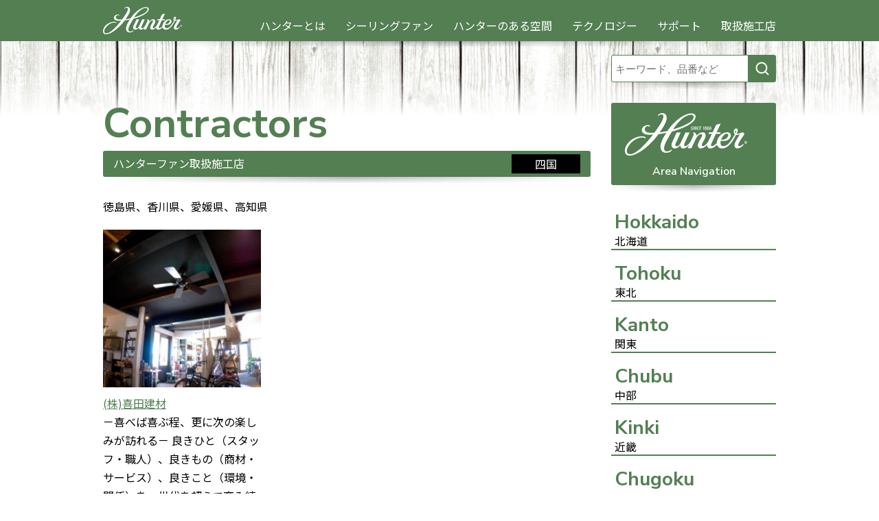

--- FILE ---
content_type: text/html; charset=UTF-8
request_url: https://www.hunter-fan.jp/area/con_shikoku/
body_size: 9361
content:
<!DOCTYPE html>
<html lang="ja">
<head>
<meta charset="UTF-8" />
<meta http-equiv="X-UA-Compatible" content="IE=edge">


<link rel="shortcut icon" href="https://www.hunter-fan.jp/wp/wp-content/themes/emaid003-pc/icon/favicon.ico" />
<link rel="apple-touch-icon-precomposed" href="https://www.hunter-fan.jp/wp/wp-content/themes/emaid003-pc/icon/webicon.png" />

<!-- WP SiteManager OGP Tags -->
<meta property="og:title" content="四国" />
<meta property="og:type" content="article" />
<meta property="og:url" content="https://www.hunter-fan.jp/area/con_shikoku/" />
<meta property="og:description" content=" " />
<meta property="og:site_name" content="Hunter Fans" />

<!-- WP SiteManager Twitter Cards Tags -->
<meta name="twitter:title" content="四国" />
<meta name="twitter:url" content="https://www.hunter-fan.jp/area/con_shikoku/" />
<meta name="twitter:description" content=" " />
<meta name="twitter:card" content="summary" />

		<!-- All in One SEO 4.5.0 - aioseo.com -->
		<title>四国 - Hunter Fans</title>
		<meta name="description" content="徳島県、香川県、愛媛県、高知県" />
		<meta name="robots" content="max-image-preview:large" />
		<link rel="canonical" href="https://www.hunter-fan.jp/area/con_shikoku/" />
		<meta name="generator" content="All in One SEO (AIOSEO) 4.5.0" />
		<script type="application/ld+json" class="aioseo-schema">
			{"@context":"https:\/\/schema.org","@graph":[{"@type":"BreadcrumbList","@id":"https:\/\/www.hunter-fan.jp\/area\/con_shikoku\/#breadcrumblist","itemListElement":[{"@type":"ListItem","@id":"https:\/\/www.hunter-fan.jp\/#listItem","position":1,"name":"\u5bb6","item":"https:\/\/www.hunter-fan.jp\/","nextItem":"https:\/\/www.hunter-fan.jp\/area\/contractor\/#listItem"},{"@type":"ListItem","@id":"https:\/\/www.hunter-fan.jp\/area\/contractor\/#listItem","position":2,"name":"\u30cf\u30f3\u30bf\u30fc\u30d5\u30a1\u30f3\u53d6\u6271\u65bd\u5de5\u5e97","item":"https:\/\/www.hunter-fan.jp\/area\/contractor\/","nextItem":"https:\/\/www.hunter-fan.jp\/area\/con_shikoku\/#listItem","previousItem":"https:\/\/www.hunter-fan.jp\/#listItem"},{"@type":"ListItem","@id":"https:\/\/www.hunter-fan.jp\/area\/con_shikoku\/#listItem","position":3,"name":"\u56db\u56fd","previousItem":"https:\/\/www.hunter-fan.jp\/area\/contractor\/#listItem"}]},{"@type":"CollectionPage","@id":"https:\/\/www.hunter-fan.jp\/area\/con_shikoku\/#collectionpage","url":"https:\/\/www.hunter-fan.jp\/area\/con_shikoku\/","name":"\u56db\u56fd - Hunter Fans","description":"\u5fb3\u5cf6\u770c\u3001\u9999\u5ddd\u770c\u3001\u611b\u5a9b\u770c\u3001\u9ad8\u77e5\u770c","inLanguage":"ja","isPartOf":{"@id":"https:\/\/www.hunter-fan.jp\/#website"},"breadcrumb":{"@id":"https:\/\/www.hunter-fan.jp\/area\/con_shikoku\/#breadcrumblist"}},{"@type":"Organization","@id":"https:\/\/www.hunter-fan.jp\/#organization","name":"Hunter Fan","url":"https:\/\/www.hunter-fan.jp\/"},{"@type":"WebSite","@id":"https:\/\/www.hunter-fan.jp\/#website","url":"https:\/\/www.hunter-fan.jp\/","name":"Hunter Fans","description":"\u30cf\u30f3\u30bf\u30fc\u30b7\u30fc\u30ea\u30f3\u30b0\u30d5\u30a1\u30f3 \u516c\u5f0f\u30db\u30fc\u30e0\u30da\u30fc\u30b8\uff08\u65e5\u672c\u56fd\u5185\uff09","inLanguage":"ja","publisher":{"@id":"https:\/\/www.hunter-fan.jp\/#organization"}}]}
		</script>
		<!-- All in One SEO -->

<link rel="alternate" type="application/rss+xml" title="Hunter Fans &raquo; 四国 空間・施工店　エリア のフィード" href="https://www.hunter-fan.jp/area/con_shikoku/feed/" />
<script type="text/javascript">
window._wpemojiSettings = {"baseUrl":"https:\/\/s.w.org\/images\/core\/emoji\/14.0.0\/72x72\/","ext":".png","svgUrl":"https:\/\/s.w.org\/images\/core\/emoji\/14.0.0\/svg\/","svgExt":".svg","source":{"concatemoji":"https:\/\/www.hunter-fan.jp\/wp\/wp-includes\/js\/wp-emoji-release.min.js?ver=6.3.2"}};
/*! This file is auto-generated */
!function(i,n){var o,s,e;function c(e){try{var t={supportTests:e,timestamp:(new Date).valueOf()};sessionStorage.setItem(o,JSON.stringify(t))}catch(e){}}function p(e,t,n){e.clearRect(0,0,e.canvas.width,e.canvas.height),e.fillText(t,0,0);var t=new Uint32Array(e.getImageData(0,0,e.canvas.width,e.canvas.height).data),r=(e.clearRect(0,0,e.canvas.width,e.canvas.height),e.fillText(n,0,0),new Uint32Array(e.getImageData(0,0,e.canvas.width,e.canvas.height).data));return t.every(function(e,t){return e===r[t]})}function u(e,t,n){switch(t){case"flag":return n(e,"\ud83c\udff3\ufe0f\u200d\u26a7\ufe0f","\ud83c\udff3\ufe0f\u200b\u26a7\ufe0f")?!1:!n(e,"\ud83c\uddfa\ud83c\uddf3","\ud83c\uddfa\u200b\ud83c\uddf3")&&!n(e,"\ud83c\udff4\udb40\udc67\udb40\udc62\udb40\udc65\udb40\udc6e\udb40\udc67\udb40\udc7f","\ud83c\udff4\u200b\udb40\udc67\u200b\udb40\udc62\u200b\udb40\udc65\u200b\udb40\udc6e\u200b\udb40\udc67\u200b\udb40\udc7f");case"emoji":return!n(e,"\ud83e\udef1\ud83c\udffb\u200d\ud83e\udef2\ud83c\udfff","\ud83e\udef1\ud83c\udffb\u200b\ud83e\udef2\ud83c\udfff")}return!1}function f(e,t,n){var r="undefined"!=typeof WorkerGlobalScope&&self instanceof WorkerGlobalScope?new OffscreenCanvas(300,150):i.createElement("canvas"),a=r.getContext("2d",{willReadFrequently:!0}),o=(a.textBaseline="top",a.font="600 32px Arial",{});return e.forEach(function(e){o[e]=t(a,e,n)}),o}function t(e){var t=i.createElement("script");t.src=e,t.defer=!0,i.head.appendChild(t)}"undefined"!=typeof Promise&&(o="wpEmojiSettingsSupports",s=["flag","emoji"],n.supports={everything:!0,everythingExceptFlag:!0},e=new Promise(function(e){i.addEventListener("DOMContentLoaded",e,{once:!0})}),new Promise(function(t){var n=function(){try{var e=JSON.parse(sessionStorage.getItem(o));if("object"==typeof e&&"number"==typeof e.timestamp&&(new Date).valueOf()<e.timestamp+604800&&"object"==typeof e.supportTests)return e.supportTests}catch(e){}return null}();if(!n){if("undefined"!=typeof Worker&&"undefined"!=typeof OffscreenCanvas&&"undefined"!=typeof URL&&URL.createObjectURL&&"undefined"!=typeof Blob)try{var e="postMessage("+f.toString()+"("+[JSON.stringify(s),u.toString(),p.toString()].join(",")+"));",r=new Blob([e],{type:"text/javascript"}),a=new Worker(URL.createObjectURL(r),{name:"wpTestEmojiSupports"});return void(a.onmessage=function(e){c(n=e.data),a.terminate(),t(n)})}catch(e){}c(n=f(s,u,p))}t(n)}).then(function(e){for(var t in e)n.supports[t]=e[t],n.supports.everything=n.supports.everything&&n.supports[t],"flag"!==t&&(n.supports.everythingExceptFlag=n.supports.everythingExceptFlag&&n.supports[t]);n.supports.everythingExceptFlag=n.supports.everythingExceptFlag&&!n.supports.flag,n.DOMReady=!1,n.readyCallback=function(){n.DOMReady=!0}}).then(function(){return e}).then(function(){var e;n.supports.everything||(n.readyCallback(),(e=n.source||{}).concatemoji?t(e.concatemoji):e.wpemoji&&e.twemoji&&(t(e.twemoji),t(e.wpemoji)))}))}((window,document),window._wpemojiSettings);
</script>
<style type="text/css">
img.wp-smiley,
img.emoji {
	display: inline !important;
	border: none !important;
	box-shadow: none !important;
	height: 1em !important;
	width: 1em !important;
	margin: 0 0.07em !important;
	vertical-align: -0.1em !important;
	background: none !important;
	padding: 0 !important;
}
</style>
	<link rel='stylesheet' id='wp-block-library-css' href='https://www.hunter-fan.jp/wp/wp-includes/css/dist/block-library/style.min.css?ver=6.3.2' type='text/css' media='all' />
<style id='classic-theme-styles-inline-css' type='text/css'>
/*! This file is auto-generated */
.wp-block-button__link{color:#fff;background-color:#32373c;border-radius:9999px;box-shadow:none;text-decoration:none;padding:calc(.667em + 2px) calc(1.333em + 2px);font-size:1.125em}.wp-block-file__button{background:#32373c;color:#fff;text-decoration:none}
</style>
<style id='global-styles-inline-css' type='text/css'>
body{--wp--preset--color--black: #000000;--wp--preset--color--cyan-bluish-gray: #abb8c3;--wp--preset--color--white: #ffffff;--wp--preset--color--pale-pink: #f78da7;--wp--preset--color--vivid-red: #cf2e2e;--wp--preset--color--luminous-vivid-orange: #ff6900;--wp--preset--color--luminous-vivid-amber: #fcb900;--wp--preset--color--light-green-cyan: #7bdcb5;--wp--preset--color--vivid-green-cyan: #00d084;--wp--preset--color--pale-cyan-blue: #8ed1fc;--wp--preset--color--vivid-cyan-blue: #0693e3;--wp--preset--color--vivid-purple: #9b51e0;--wp--preset--gradient--vivid-cyan-blue-to-vivid-purple: linear-gradient(135deg,rgba(6,147,227,1) 0%,rgb(155,81,224) 100%);--wp--preset--gradient--light-green-cyan-to-vivid-green-cyan: linear-gradient(135deg,rgb(122,220,180) 0%,rgb(0,208,130) 100%);--wp--preset--gradient--luminous-vivid-amber-to-luminous-vivid-orange: linear-gradient(135deg,rgba(252,185,0,1) 0%,rgba(255,105,0,1) 100%);--wp--preset--gradient--luminous-vivid-orange-to-vivid-red: linear-gradient(135deg,rgba(255,105,0,1) 0%,rgb(207,46,46) 100%);--wp--preset--gradient--very-light-gray-to-cyan-bluish-gray: linear-gradient(135deg,rgb(238,238,238) 0%,rgb(169,184,195) 100%);--wp--preset--gradient--cool-to-warm-spectrum: linear-gradient(135deg,rgb(74,234,220) 0%,rgb(151,120,209) 20%,rgb(207,42,186) 40%,rgb(238,44,130) 60%,rgb(251,105,98) 80%,rgb(254,248,76) 100%);--wp--preset--gradient--blush-light-purple: linear-gradient(135deg,rgb(255,206,236) 0%,rgb(152,150,240) 100%);--wp--preset--gradient--blush-bordeaux: linear-gradient(135deg,rgb(254,205,165) 0%,rgb(254,45,45) 50%,rgb(107,0,62) 100%);--wp--preset--gradient--luminous-dusk: linear-gradient(135deg,rgb(255,203,112) 0%,rgb(199,81,192) 50%,rgb(65,88,208) 100%);--wp--preset--gradient--pale-ocean: linear-gradient(135deg,rgb(255,245,203) 0%,rgb(182,227,212) 50%,rgb(51,167,181) 100%);--wp--preset--gradient--electric-grass: linear-gradient(135deg,rgb(202,248,128) 0%,rgb(113,206,126) 100%);--wp--preset--gradient--midnight: linear-gradient(135deg,rgb(2,3,129) 0%,rgb(40,116,252) 100%);--wp--preset--font-size--small: 13px;--wp--preset--font-size--medium: 20px;--wp--preset--font-size--large: 36px;--wp--preset--font-size--x-large: 42px;--wp--preset--spacing--20: 0.44rem;--wp--preset--spacing--30: 0.67rem;--wp--preset--spacing--40: 1rem;--wp--preset--spacing--50: 1.5rem;--wp--preset--spacing--60: 2.25rem;--wp--preset--spacing--70: 3.38rem;--wp--preset--spacing--80: 5.06rem;--wp--preset--shadow--natural: 6px 6px 9px rgba(0, 0, 0, 0.2);--wp--preset--shadow--deep: 12px 12px 50px rgba(0, 0, 0, 0.4);--wp--preset--shadow--sharp: 6px 6px 0px rgba(0, 0, 0, 0.2);--wp--preset--shadow--outlined: 6px 6px 0px -3px rgba(255, 255, 255, 1), 6px 6px rgba(0, 0, 0, 1);--wp--preset--shadow--crisp: 6px 6px 0px rgba(0, 0, 0, 1);}:where(.is-layout-flex){gap: 0.5em;}:where(.is-layout-grid){gap: 0.5em;}body .is-layout-flow > .alignleft{float: left;margin-inline-start: 0;margin-inline-end: 2em;}body .is-layout-flow > .alignright{float: right;margin-inline-start: 2em;margin-inline-end: 0;}body .is-layout-flow > .aligncenter{margin-left: auto !important;margin-right: auto !important;}body .is-layout-constrained > .alignleft{float: left;margin-inline-start: 0;margin-inline-end: 2em;}body .is-layout-constrained > .alignright{float: right;margin-inline-start: 2em;margin-inline-end: 0;}body .is-layout-constrained > .aligncenter{margin-left: auto !important;margin-right: auto !important;}body .is-layout-constrained > :where(:not(.alignleft):not(.alignright):not(.alignfull)){max-width: var(--wp--style--global--content-size);margin-left: auto !important;margin-right: auto !important;}body .is-layout-constrained > .alignwide{max-width: var(--wp--style--global--wide-size);}body .is-layout-flex{display: flex;}body .is-layout-flex{flex-wrap: wrap;align-items: center;}body .is-layout-flex > *{margin: 0;}body .is-layout-grid{display: grid;}body .is-layout-grid > *{margin: 0;}:where(.wp-block-columns.is-layout-flex){gap: 2em;}:where(.wp-block-columns.is-layout-grid){gap: 2em;}:where(.wp-block-post-template.is-layout-flex){gap: 1.25em;}:where(.wp-block-post-template.is-layout-grid){gap: 1.25em;}.has-black-color{color: var(--wp--preset--color--black) !important;}.has-cyan-bluish-gray-color{color: var(--wp--preset--color--cyan-bluish-gray) !important;}.has-white-color{color: var(--wp--preset--color--white) !important;}.has-pale-pink-color{color: var(--wp--preset--color--pale-pink) !important;}.has-vivid-red-color{color: var(--wp--preset--color--vivid-red) !important;}.has-luminous-vivid-orange-color{color: var(--wp--preset--color--luminous-vivid-orange) !important;}.has-luminous-vivid-amber-color{color: var(--wp--preset--color--luminous-vivid-amber) !important;}.has-light-green-cyan-color{color: var(--wp--preset--color--light-green-cyan) !important;}.has-vivid-green-cyan-color{color: var(--wp--preset--color--vivid-green-cyan) !important;}.has-pale-cyan-blue-color{color: var(--wp--preset--color--pale-cyan-blue) !important;}.has-vivid-cyan-blue-color{color: var(--wp--preset--color--vivid-cyan-blue) !important;}.has-vivid-purple-color{color: var(--wp--preset--color--vivid-purple) !important;}.has-black-background-color{background-color: var(--wp--preset--color--black) !important;}.has-cyan-bluish-gray-background-color{background-color: var(--wp--preset--color--cyan-bluish-gray) !important;}.has-white-background-color{background-color: var(--wp--preset--color--white) !important;}.has-pale-pink-background-color{background-color: var(--wp--preset--color--pale-pink) !important;}.has-vivid-red-background-color{background-color: var(--wp--preset--color--vivid-red) !important;}.has-luminous-vivid-orange-background-color{background-color: var(--wp--preset--color--luminous-vivid-orange) !important;}.has-luminous-vivid-amber-background-color{background-color: var(--wp--preset--color--luminous-vivid-amber) !important;}.has-light-green-cyan-background-color{background-color: var(--wp--preset--color--light-green-cyan) !important;}.has-vivid-green-cyan-background-color{background-color: var(--wp--preset--color--vivid-green-cyan) !important;}.has-pale-cyan-blue-background-color{background-color: var(--wp--preset--color--pale-cyan-blue) !important;}.has-vivid-cyan-blue-background-color{background-color: var(--wp--preset--color--vivid-cyan-blue) !important;}.has-vivid-purple-background-color{background-color: var(--wp--preset--color--vivid-purple) !important;}.has-black-border-color{border-color: var(--wp--preset--color--black) !important;}.has-cyan-bluish-gray-border-color{border-color: var(--wp--preset--color--cyan-bluish-gray) !important;}.has-white-border-color{border-color: var(--wp--preset--color--white) !important;}.has-pale-pink-border-color{border-color: var(--wp--preset--color--pale-pink) !important;}.has-vivid-red-border-color{border-color: var(--wp--preset--color--vivid-red) !important;}.has-luminous-vivid-orange-border-color{border-color: var(--wp--preset--color--luminous-vivid-orange) !important;}.has-luminous-vivid-amber-border-color{border-color: var(--wp--preset--color--luminous-vivid-amber) !important;}.has-light-green-cyan-border-color{border-color: var(--wp--preset--color--light-green-cyan) !important;}.has-vivid-green-cyan-border-color{border-color: var(--wp--preset--color--vivid-green-cyan) !important;}.has-pale-cyan-blue-border-color{border-color: var(--wp--preset--color--pale-cyan-blue) !important;}.has-vivid-cyan-blue-border-color{border-color: var(--wp--preset--color--vivid-cyan-blue) !important;}.has-vivid-purple-border-color{border-color: var(--wp--preset--color--vivid-purple) !important;}.has-vivid-cyan-blue-to-vivid-purple-gradient-background{background: var(--wp--preset--gradient--vivid-cyan-blue-to-vivid-purple) !important;}.has-light-green-cyan-to-vivid-green-cyan-gradient-background{background: var(--wp--preset--gradient--light-green-cyan-to-vivid-green-cyan) !important;}.has-luminous-vivid-amber-to-luminous-vivid-orange-gradient-background{background: var(--wp--preset--gradient--luminous-vivid-amber-to-luminous-vivid-orange) !important;}.has-luminous-vivid-orange-to-vivid-red-gradient-background{background: var(--wp--preset--gradient--luminous-vivid-orange-to-vivid-red) !important;}.has-very-light-gray-to-cyan-bluish-gray-gradient-background{background: var(--wp--preset--gradient--very-light-gray-to-cyan-bluish-gray) !important;}.has-cool-to-warm-spectrum-gradient-background{background: var(--wp--preset--gradient--cool-to-warm-spectrum) !important;}.has-blush-light-purple-gradient-background{background: var(--wp--preset--gradient--blush-light-purple) !important;}.has-blush-bordeaux-gradient-background{background: var(--wp--preset--gradient--blush-bordeaux) !important;}.has-luminous-dusk-gradient-background{background: var(--wp--preset--gradient--luminous-dusk) !important;}.has-pale-ocean-gradient-background{background: var(--wp--preset--gradient--pale-ocean) !important;}.has-electric-grass-gradient-background{background: var(--wp--preset--gradient--electric-grass) !important;}.has-midnight-gradient-background{background: var(--wp--preset--gradient--midnight) !important;}.has-small-font-size{font-size: var(--wp--preset--font-size--small) !important;}.has-medium-font-size{font-size: var(--wp--preset--font-size--medium) !important;}.has-large-font-size{font-size: var(--wp--preset--font-size--large) !important;}.has-x-large-font-size{font-size: var(--wp--preset--font-size--x-large) !important;}
.wp-block-navigation a:where(:not(.wp-element-button)){color: inherit;}
:where(.wp-block-post-template.is-layout-flex){gap: 1.25em;}:where(.wp-block-post-template.is-layout-grid){gap: 1.25em;}
:where(.wp-block-columns.is-layout-flex){gap: 2em;}:where(.wp-block-columns.is-layout-grid){gap: 2em;}
.wp-block-pullquote{font-size: 1.5em;line-height: 1.6;}
</style>
<link rel='stylesheet' id='wpdm-font-awesome-css' href='https://www.hunter-fan.jp/wp/wp-content/plugins/download-manager/assets/fontawesome/css/all.min.css?ver=6.3.2' type='text/css' media='all' />
<link rel='stylesheet' id='wpdm-frontend-css-css' href='https://www.hunter-fan.jp/wp/wp-content/plugins/download-manager/assets/bootstrap/css/bootstrap.min.css?ver=6.3.2' type='text/css' media='all' />
<link rel='stylesheet' id='wpdm-front-css' href='https://www.hunter-fan.jp/wp/wp-content/plugins/download-manager/assets/css/front.css?ver=6.3.2' type='text/css' media='all' />
<link rel='stylesheet' id='theme-style-css' href='https://www.hunter-fan.jp/wp/wp-content/themes/emaid003-pc/css/style.css?2504160439&#038;ver=6.3.2' type='text/css' media='all' />
<link rel='stylesheet' id='lightbox-css' href='https://www.hunter-fan.jp/wp/wp-content/themes/emaid003-pc/css/lightbox.css?ver=6.3.2' type='text/css' media='all' />
<script type='text/javascript' src='https://www.hunter-fan.jp/wp/wp-includes/js/jquery/jquery.min.js?ver=3.7.0' id='jquery-core-js'></script>
<script type='text/javascript' src='https://www.hunter-fan.jp/wp/wp-includes/js/jquery/jquery-migrate.min.js?ver=3.4.1' id='jquery-migrate-js'></script>
<script type='text/javascript' src='https://www.hunter-fan.jp/wp/wp-content/plugins/download-manager/assets/bootstrap/js/popper.min.js?ver=6.3.2' id='wpdm-poper-js'></script>
<script type='text/javascript' src='https://www.hunter-fan.jp/wp/wp-content/plugins/download-manager/assets/bootstrap/js/bootstrap.min.js?ver=6.3.2' id='wpdm-frontend-js-js'></script>
<script type='text/javascript' id='wpdm-frontjs-js-extra'>
/* <![CDATA[ */
var wpdm_url = {"home":"https:\/\/www.hunter-fan.jp\/","site":"https:\/\/www.hunter-fan.jp\/wp\/","ajax":"https:\/\/www.hunter-fan.jp\/wp\/wp-admin\/admin-ajax.php"};
var wpdm_js = {"spinner":"<i class=\"fas fa-sun fa-spin\"><\/i>","client_id":"fd242493d90a7dc537e5df19df603f0c"};
var wpdm_strings = {"pass_var":"Password Verified!","pass_var_q":"Please click following button to start download.","start_dl":"Start Download"};
/* ]]> */
</script>
<script type='text/javascript' src='https://www.hunter-fan.jp/wp/wp-content/plugins/download-manager/assets/js/front.js?ver=3.2.82' id='wpdm-frontjs-js'></script>
<link rel="https://api.w.org/" href="https://www.hunter-fan.jp/wp-json/" /><link rel="EditURI" type="application/rsd+xml" title="RSD" href="https://www.hunter-fan.jp/wp/xmlrpc.php?rsd" />
<meta name="generator" content="WordPress 6.3.2" />
<meta name="generator" content="WordPress Download Manager 3.2.82" />
                <style>
        /* WPDM Link Template Styles */        </style>
                <style>

            :root {
                --color-primary: #4a8eff;
                --color-primary-rgb: 74, 142, 255;
                --color-primary-hover: #5998ff;
                --color-primary-active: #3281ff;
                --color-secondary: #6c757d;
                --color-secondary-rgb: 108, 117, 125;
                --color-secondary-hover: #6c757d;
                --color-secondary-active: #6c757d;
                --color-success: #018e11;
                --color-success-rgb: 1, 142, 17;
                --color-success-hover: #0aad01;
                --color-success-active: #0c8c01;
                --color-info: #2CA8FF;
                --color-info-rgb: 44, 168, 255;
                --color-info-hover: #2CA8FF;
                --color-info-active: #2CA8FF;
                --color-warning: #FFB236;
                --color-warning-rgb: 255, 178, 54;
                --color-warning-hover: #FFB236;
                --color-warning-active: #FFB236;
                --color-danger: #ff5062;
                --color-danger-rgb: 255, 80, 98;
                --color-danger-hover: #ff5062;
                --color-danger-active: #ff5062;
                --color-green: #30b570;
                --color-blue: #0073ff;
                --color-purple: #8557D3;
                --color-red: #ff5062;
                --color-muted: rgba(69, 89, 122, 0.6);
                --wpdm-font: "Rubik", -apple-system, BlinkMacSystemFont, "Segoe UI", Roboto, Helvetica, Arial, sans-serif, "Apple Color Emoji", "Segoe UI Emoji", "Segoe UI Symbol";
            }

            .wpdm-download-link.btn.btn-primary {
                border-radius: 4px;
            }


        </style>
        <script src="https://ajax.googleapis.com/ajax/libs/jquery/1.11.1/jquery.min.js" type="text/javascript"></script>
<script type="text/javascript" src="https://www.hunter-fan.jp/wp/wp-content/themes/emaid003-pc/js/scroll.js"></script>
<script type="text/javascript" src="https://www.hunter-fan.jp/wp/wp-content/themes/emaid003-pc/js/respond.min.js"></script>
<script src="https://webfont.fontplus.jp/accessor/script/fontplus.js?hXVmVaOIrpw%3D&box=C~TbN5dG5Pc%3D&aa=1&ab=2"></script>
<script type="text/javascript">
  jQuery(window).on('load resize', function(){
      var height=$("video").outerHeight();
      $("div#main_image").css("height", height);
  });
  jQuery(function($) {
      var height=$("div#benefit_content").outerHeight();
      $("div#benefit_inner").css("height", height);
  });
</script>
</head>

<body class="archive tax-area term-con_shikoku term-60">
<!-- Global site tag (gtag.js) - Google Analytics -->
<script async src="https://www.googletagmanager.com/gtag/js?id=UA-47450634-1"></script>
<script>
 window.dataLayer = window.dataLayer || [];
 function gtag(){dataLayer.push(arguments);}
 gtag('js', new Date());

 gtag('config', 'UA-47450634-1');
</script>
<div id="top"></div>
<div id="wrap">
    <div id="header_container">
        <div id="header">
            <div class="inner">
                <h1 class="site_id">
                    <a href="https://www.hunter-fan.jp/"><img src="https://www.hunter-fan.jp/wp/wp-content/themes/emaid003-pc/images/logo_hunter.svg" alt="Hunter Fans" /></a>
                </h1>
                <ul id="global_nav">
                    <li><a href="https://www.hunter-fan.jp/#top_whats">ハンターとは</a></li>
                    <li><a href="https://www.hunter-fan.jp/hunter_jpstock">シーリングファン</a></li>
                    <li><a href="https://www.hunter-fan.jp/area/withhunter">ハンターのある空間</a></li>
                    <li><a href="https://www.hunter-fan.jp/#top_innovations">テクノロジー</a></li>
                    <li><a href="https://www.hunter-fan.jp/support">サポート</a></li>
                    <li><a href="https://www.hunter-fan.jp/area/contractor">取扱施工店</a></li>
                </ul>
            </div><!-- .inner end -->
        </div><!-- #header end -->
        <div id="utility">
            <div class="inner"><img src="https://www.hunter-fan.jp/wp/wp-content/themes/emaid003-pc/images/undershadow.png" alt="" />
            </div><!-- .inner end -->
        </div><!-- #utility end -->
  </div><!-- #header-containaer end --><div id="container">
  <div id="main">
    <div id="search"><form role="search" method="get" id="searchform" action="https://www.hunter-fan.jp/">
  <div class="search__input">
    <input class="search__text" type="text" value="" name="s" id="s" placeholder="キーワード、品番など" /><input class="search__btn" type="submit" id="searchsubmit" value="" />
  </div>
</form></div>
    <div id="content">
          <h2 class="page_ttl page_ttl--hunter">Contractors</h2>
      <div class="page_ttl__under page_ttl__under--area">ハンターファン取扱施工店<span class="areaname">四国</span></div>

      <div class="shop_description"><p>徳島県、香川県、愛媛県、高知県</p>
</div>
      <div id="shop_cat_content_box">
              <ul id="shop_cat_content">
        <li class="post">
  <div class="product_image">
    <a href="https://www.hunter-fan.jp/shop/c-kitakenzai/">
          <img src="https://www.hunter-fan.jp/wp/wp-content/uploads/2015/10/e7448132ee7d73ecfe00f32d86d66283-210x210.jpg">
        </a>
  </div>
  <div class="product_ttl">
    <a href="https://www.hunter-fan.jp/shop/c-kitakenzai/">(株)喜田建材</a><br />
    <p>－喜べば喜ぶ程、更に次の楽しみが訪れる－ 良きひと（スタッフ・職人）、良きもの（商材・サービス）、良きこと（環境・関係）を、世代を超えて育み続け、香川の暮らしを楽しみたいという皆様に、「住まい」を通し&#8230; <a href="https://www.hunter-fan.jp/shop/c-kitakenzai/">もっと見る</a></p>
  </div>
</li>
        </ul>
            </div>
    </div><!-- end #content -->
    <div id="sidebar">
  <div class="side_cat_areanavi">
    <div class="ttl_side">
      <img class="logo" src="https://www.hunter-fan.jp/wp/wp-content/themes/emaid003-pc/images/logo_hunter_plus.svg" alt="">
      Area Navigation
    </div>
    <ul class="side_cat__list">
      <li class="side_cat__item"><a href="https://www.hunter-fan.jp/area/con_hokkaido/"><div class="side_cat__e">Hokkaido</div>北海道</a></li>
      <li class="side_cat__item"><a href="https://www.hunter-fan.jp/area/con_tohoku/"><div class="side_cat__e">Tohoku</div>東北</a></li>
      <li class="side_cat__item"><a href="https://www.hunter-fan.jp/area/con_kanto/"><div class="side_cat__e">Kanto</div>関東</a></li>
      <li class="side_cat__item"><a href="https://www.hunter-fan.jp/area/con_tyubu/"><div class="side_cat__e">Chubu</div>中部</a></li>
      <li class="side_cat__item"><a href="https://www.hunter-fan.jp/area/con_kinki/"><div class="side_cat__e">Kinki</div>近畿</a></li>
      <li class="side_cat__item"><a href="https://www.hunter-fan.jp/area/con_tyugoku/"><div class="side_cat__e">Chugoku</div>中国</a></li>
      <li class="side_cat__item"><a href="https://www.hunter-fan.jp/area/con_shikoku/"><div class="side_cat__e">Shikoku</div>四国</a></li>
      <li class="side_cat__item"><a href="https://www.hunter-fan.jp/area/con_kyusyu/"><div class="side_cat__e">Kyushu/Okinawa</div>九州・沖縄</a></li>
    </ul>
  </div>
  <div>
    <div class="side_banner_bosyu"><a href="https://www.hunter-fan.jp/ent_contractor/"><img src="https://www.hunter-fan.jp/wp/wp-content/themes/emaid003-pc/images/contractor_bosyu.png" alt="ハンターのある空間募集"></a></div>
    <div class="side_banner"><a href="https://www.hunter-fan.jp/contact/"><img src="https://www.hunter-fan.jp/wp/wp-content/themes/emaid003-pc/images/side_inquiry.png" alt="お問い合わせ"></a></div>
    <div class="side_banner"><a href="https://www.hunter-fan.jp/catalog/"><img src="https://www.hunter-fan.jp/wp/wp-content/themes/emaid003-pc/images/side_catalogue.png" alt="カタログ請求"></a></div>
    <div class="side_banner_shadow"><a href="https://www.hunter-fan.jp/aging-paint"><img src="https://www.hunter-fan.jp/wp/wp-content/themes/emaid003-pc/images/banner_vintage_taste.jpg" alt="Vintage Taste ビンテージを味わう" /></a></div>
  </div>
</div><!-- end #sidebar -->

  </div><!-- end #main -->
	<div class="gototop"><a href="#top"><img src="https://www.hunter-fan.jp/wp/wp-content/themes/emaid003-pc/images/gotop.svg"></a></div>
			</div>
		<!-- end #container -->
		<div id="footer_container">
			<div id="footer" class="clearfix">
				<div class="inner">
					<div class="topshadow"><img src="https://www.hunter-fan.jp/wp/wp-content/themes/emaid003-pc/images/topshadow.png"></div>
					<div id="f_nav">
						<ul>
							<li><a href="https://www.hunter-fan.jp/#top_whats">ハンターとは</a></li>
							<li><a href="https://www.hunter-fan.jp/area/withhunter">ハンターのある空間</a></li>
							<li><a href="https://www.hunter-fan.jp/#top_innovations">テクノロジー</a></li>
							<li><a href="https://www.hunter-fan.jp/support">サポート</a></li>
							<li><a href="https://www.hunter-fan.jp/area/contractor">取扱施工店</a></li>
						</ul>
						<ul>
							<li><a href="https://www.hunter-fan.jp/contact/">お問い合わせ</a></li>
							<li><a href="https://www.hunter-fan.jp/catalog/">カタログ請求</a></li>
							<li><a href="https://www.hunter-fan.jp/ent_withhunter/">「ハンターのある空間」掲載依頼</a></li>
							<li><a href="https://www.hunter-fan.jp/ent_contractor/">「ハンター取扱施工店」掲載依頼</a></li>
							<li><a href="https://www.hunter-fan.jp/policy/">個人情報の取り扱いについて</a></li>
						</ul>
						<ul>
							<li><a href="https://www.hunter-fan.jp/hunter_jpstock">シーリングファン（国内標準モデル）</a>
															<div><a href="https://www.hunter-fan.jp/series/hunter/">ハンター・全ラインナップ</a>
									<ul class="lineup">
																			<li><a href="https://www.hunter-fan.jp/series/hun_heritage/">Heritage</a></li>
																				<li><a href="https://www.hunter-fan.jp/series/hun_rustic/">Rustic</a></li>
																				<li><a href="https://www.hunter-fan.jp/series/hun_contemporary/">Contemporary</a></li>
																				<li><a href="https://www.hunter-fan.jp/series/hun_traditional/">Traditional</a></li>
																				<li><a href="https://www.hunter-fan.jp/series/hun_tropical/">Tropical</a></li>
																				<li><a href="https://www.hunter-fan.jp/series/hun_hvls/">HVLS Industrial</a></li>
																				<li><a href="https://www.hunter-fan.jp/series/hun_accessories/">Accessories</a></li>
																			</ul>
								</div>
															<div><a href="https://www.hunter-fan.jp/series/casablanca/">カサブランカ・全ラインナップ</a>
									<ul class="lineup">
																			<li><a href="https://www.hunter-fan.jp/series/casa_contemporary/">Contemporary</a></li>
																				<li><a href="https://www.hunter-fan.jp/series/casa_traditional/">Traditional</a></li>
																				<li><a href="https://www.hunter-fan.jp/series/casa_tropical/">Tropical</a></li>
																				<li><a href="https://www.hunter-fan.jp/series/casa_accessories/">Accessories</a></li>
																			</ul>
								</div>
														</li>
						</ul>
					</div>
					<div class="site_logo_area">
						<h1 class="site_id"><a href="https://www.hunter-fan.jp/"><img src="https://www.hunter-fan.jp/wp/wp-content/themes/emaid003-pc/images/logo_hunter.svg" alt="Hunter Fans" /></a></h1>
						<div class="sns_btn_area">
							<div class="sns_btn">
								<a href="https://www.facebook.com/hunter.ceilingfan/" target="_blank">
									<img src="https://www.hunter-fan.jp/wp/wp-content/themes/emaid003-pc/images/btn_facebook.png" alt="facebook" />
								</a>
							</div>
							<div class="sns_btn">
								<a href="https://www.instagram.com/hunter_fan_japan/" target="_blank">
									<img src="https://www.hunter-fan.jp/wp/wp-content/themes/emaid003-pc/images/btn_instagram.png" alt="Instagram" />
								</a>
							</div>
						</div>
					</div>
				</div>
			</div>
			<!-- .inner end -->
		</div>
		<!-- #footer end -->
		<div id="footer_logo">
			<div class="inner">
				<a href="https://www.altopia.co.jp/" target="_blank"><img src="https://www.hunter-fan.jp/wp/wp-content/themes/emaid003-pc/images/logo_altopia.gif" alt="" /></a>
				<div id="copyright">Copyright &copy; ALTOPIA All rights reserved.<br />
		"HUNTER" is a registered trademark of Hunter Fan Company.</div>
				<div id="fts"><a href="http://funtoshare.env.go.jp/" target="_blank" onClick="ga('send', 'event', 'foot-banner', 'click', 'fun2share');"><img src="https://www.hunter-fan.jp/wp/wp-content/themes/emaid003-pc/images/fts_hunter.png"></a></div>
			</div>
		</div>
		<!-- #footer_logo end -->
	</div>
	<!-- #footer-container end -->
</div>
<!-- #wrap end -->
            <script>
                jQuery(function($){

                    
                });
            </script>
            <div id="fb-root"></div>
            <script type='text/javascript' src='https://www.hunter-fan.jp/wp/wp-includes/js/dist/vendor/wp-polyfill-inert.min.js?ver=3.1.2' id='wp-polyfill-inert-js'></script>
<script type='text/javascript' src='https://www.hunter-fan.jp/wp/wp-includes/js/dist/vendor/regenerator-runtime.min.js?ver=0.13.11' id='regenerator-runtime-js'></script>
<script type='text/javascript' src='https://www.hunter-fan.jp/wp/wp-includes/js/dist/vendor/wp-polyfill.min.js?ver=3.15.0' id='wp-polyfill-js'></script>
<script type='text/javascript' src='https://www.hunter-fan.jp/wp/wp-includes/js/dist/hooks.min.js?ver=c6aec9a8d4e5a5d543a1' id='wp-hooks-js'></script>
<script type='text/javascript' src='https://www.hunter-fan.jp/wp/wp-includes/js/dist/i18n.min.js?ver=7701b0c3857f914212ef' id='wp-i18n-js'></script>
<script id="wp-i18n-js-after" type="text/javascript">
wp.i18n.setLocaleData( { 'text direction\u0004ltr': [ 'ltr' ] } );
</script>
<script type='text/javascript' src='https://www.hunter-fan.jp/wp/wp-includes/js/jquery/jquery.form.min.js?ver=4.3.0' id='jquery-form-js'></script>
<script type='text/javascript' id='infinite-scroll-js-extra'>
/* <![CDATA[ */
var infinite_scroll = "{\"loading\":{\"msgText\":\"<em>Loading...<\\\/em>\",\"finishedMsg\":\"<em>No additional posts.<\\\/em>\",\"img\":\"http:\\\/\\\/hunter-fan.jp\\\/wp\\\/wp-content\\\/plugins\\\/infinite-scroll\\\/img\\\/ajax-loader.gif\"},\"nextSelector\":\"#nav-below a:first\",\"navSelector\":\"#nav-below\",\"itemSelector\":\".post\",\"contentSelector\":\"#content\",\"debug\":false,\"behavior\":\"\"}";
/* ]]> */
</script>
<script type='text/javascript' src='https://www.hunter-fan.jp/wp/wp-content/plugins/infinite-scroll/js/front-end/jquery.infinitescroll.js?ver=2.6.1' id='infinite-scroll-js'></script>
<script type='text/javascript' src='https://www.hunter-fan.jp/wp/wp-content/themes/emaid003-pc/js/scroll.js?ver=6.3.2' id='scrolljs-js'></script>
<script type="text/javascript">
// Because the `wp_localize_script` method makes everything a string
infinite_scroll = jQuery.parseJSON(infinite_scroll);

jQuery( infinite_scroll.contentSelector ).infinitescroll( infinite_scroll, function(newElements, data, url) { eval(infinite_scroll.callback); });
</script>
</body>
</html>

--- FILE ---
content_type: image/svg+xml
request_url: https://www.hunter-fan.jp/wp/wp-content/themes/emaid003-pc/images/logo_hunter.svg
body_size: 1606
content:
<?xml version="1.0" encoding="UTF-8"?><svg id="b" xmlns="http://www.w3.org/2000/svg" viewBox="0 0 114.93 40"><defs><style>.d{fill:#fff;}</style></defs><g id="c"><path class="d" d="m112.33,27.61c0-.72.57-1.3,1.3-1.3s1.3.58,1.3,1.3-.58,1.3-1.3,1.3-1.3-.58-1.3-1.3m2.28,0c0-.58-.43-.99-.99-.99s-.99.41-.99.99.42.99.99.99.99-.41.99-.99m-.37.66h-.33l-.3-.57h-.21v.57h-.3v-1.35h.65c.31,0,.52.06.52.41,0,.25-.13.35-.37.37l.33.57Zm-.48-.77c.15,0,.24-.03.24-.2,0-.14-.17-.14-.3-.14h-.29v.34h.36Z"/><path class="d" d="m112.28,19.27c-.16-.53-.85-1.1-1.27-1.19-.49-.1-.84-.02-1.16.16-.64.35-3.12,1.46-4.69,1.12.47-.9.9-1.85,1.02-2.72.14-.98-.11-1.88-1.01-2.09-1.63-.39-2.74,1.37-2.74,3.03,0,.76.26,1.74,1.1,2.31-3.89,6.99-7.19,11.47-11.27,11.16-2.27-.18-2.67-2.38-2.11-4.98,2.6.24,5.66.37,7.79-1.51,2.28-2,2.57-6.17-1.24-6.46-2.76-.21-5.56.99-7.71,3.71-.58.73-1.32,1.8-1.84,3.07-.55,1.33-.7,2.59-.7,3.38-1.18,1.28-3.44,2.85-4.45,2.83-1.37-.03-1.15-1.33-.46-2.73l4.05-8.82h3.94l.68-1.44h-3.94l3.92-8.32-4.33,1.2-3.37,7.12h-3.2l-.68,1.44h3.2l-3.22,6.95c-1.14,2.08-3.7,4.61-5.28,4.61-1.37,0-1.16-1.38-.46-2.73.7-1.36,1.52-2.47,2.52-4.65,1.09-2.35.94-5.63-2.27-5.63-1.99,0-4.04,1.34-5.76,3.23,0,0,.02-3.09-2.59-3.09-.6,0-.81.59-.36.91.65.45.34,1.21-.02,2.08-.62,1.48-2.33,4.95-2.33,4.95-.95,2-3.5,4.96-5.29,4.96-1.32,0-1.32-1.26-.54-2.94l4.58-9.94h-3.79l-4.38,9.46c-.96,1.74-2.16,3.57-3.83,3.57-1.45,0-1.7-1.28-.93-2.9l4.63-10.12h-3.77l-4.22,9.12c-.96,2.05-1.32,5.87,2.46,5.87,2.45,0,4.19-1.68,5.27-3.13-.15,1.86.78,3.16,2.73,3.16,2.11,0,4.26-2.03,5.54-3.35l-1.44,3.14h3.56l3.6-7.74c1.68-3.57,3.54-5.34,5.22-5.51,1.31-.13,1.62.85.82,2.49-.55,1.13-2.21,3.75-2.72,4.79-.5,1.05-.89,2.66-.87,3.58.05.93.76,2.59,2.62,2.59,1.04,0,2-.31,2.87-.8,1.2-.65,2.29-1.62,3.24-2.65-.03.31-.05.61-.04.87.05.93.76,2.48,2.62,2.59,2.43.14,5.09-1.81,6.63-3.47.54,1.84,2.02,3.27,4.41,3.42,7.17.48,12.02-9.88,13.59-12.87.87.21,2.09.08,3.62-.34-1.73,2.79-4.81,6.99-5.07,9.83-.23,2.55,1.36,3.28,2.48,3.37,1.81.15,4.16-1.18,5.9-3.26.23-.29.2-.56,0-.7-.17-.13-.39-.04-.61.14-.22.18-2.15,1.99-3.65,1.6-2.13-.56,1.31-5.4,4.78-10.5.29-.43.31-.91.21-1.21m-16.14.11c2,.16,1.35,2.88-.8,4.52-1.18.89-2.66,1.2-4.86,1.17.83-2.41,3.14-5.89,5.66-5.68m8.53-1.93c-.06.23-.22.67-.56,1.36-.8-.8-.6-2.09,0-2.32.42-.15.76.18.55.96M65.55,1.17c-3.92-3.01-16.02,1.58-25.6,15.64-2.32.56-5.6,1.07-7.36,1.28,2.37-3.05,5.2-7.44,6.28-10.91,1.17-3.73-.09-7.02-3.33-7.18-2.91-.14-4.34,1.83-4.41,1.96-.12.21-.19.47-.04.64.09.11.31.13.47-.05.88-1.04,2.96-1.73,3.94-1.07,1.62,1.08.44,4.82-2.69,9.53-1.55,2.33-2.88,4.31-5.05,7.35-6.17.73-8.86-.57-9.09-2.91-.17-1.7.95-2.71,1.87-3.06,1.15-.45,1.9-.19,2.15.18.27.4.88.21.91-.3.01-.23-.23-.76-1.1-.95-2.81-.59-6.68,1.41-6.61,4.76.06,3.36,4.48,4.87,10.59,4.05-4.71,6.03-14.53,17.85-21.01,18.45-1.53.14-2.87-.14-3.36-1.36-.5-1.24-1.07-4.68,4.65-10.16,4.03-3.86,9.8-4.88,11.47-3.77,1.21.8,1.72-.09,1.06-.58-2.33-1.72-6.96-.86-10.54.91-4.06,2-6.96,4.99-8.32,9.08-.88,2.63-.3,5.5,1.16,6.53,4.91,3.47,19.72-5.2,29.94-19.38,1.63-.27,5.64-.93,7.5-1.38-2.14,3.17-4.72,7.55-5.39,11.45-.64,3.77,1,7.39,4.94,7.39s5.34-2.01,5.43-2.16c.13-.22.18-.5-.03-.67-.14-.11-.44-.12-.61.07-1.02,1.1-3.7,1.88-5.09,1.22-2.3-1.08-1.6-5.05,1.02-9.82,1.48-2.71,2.49-4.55,4.95-8.61,2.88-.73,18.74-5.28,21.8-11.94.76-1.66.76-3.29-.46-4.23m-2.12,5.37c-1.33,1.69-3.75,3.09-6.96,4.63-4.37,2.03-6.66,2.71-11.17,4.2,2.61-4.44,9.89-13.63,16.86-13.87,1.25-.04,2.2.42,2.47,1.53.28,1.2-.23,2.28-1.2,3.51"/></g></svg>

--- FILE ---
content_type: application/javascript
request_url: https://www.hunter-fan.jp/wp/wp-content/themes/emaid003-pc/js/scroll.js?ver=6.3.2
body_size: 521
content:
var up_timer

function getPosition(){
    yoko = document.body.scrollLeft || document.documentElement.scrollLeft;
    tate = document.body.scrollTop  || document.documentElement.scrollTop;

}

function pageup(x,y){
    if(up_timer) clearTimeout(up_timer);
    if(y >= 1){
        getPosition();
        var divisionY = (tate-(tate/7));
        var Y = Math.floor(divisionY);
        window.scrollTo(yoko,Y);
        up_timer = setTimeout("pageup("+yoko+","+Y+")",10);
    }else{
        window.scrollTo(yoko,0);
        clearTimeout(up_timer);
    }
}

function scrollup(){
    getPosition();
    pageup(yoko,tate)
}

$(function() {
  let pageHash = window.location.hash;
  if (pageHash) {
    let scrollToElement = $(pageHash);
    if (!scrollToElement.length) return;
    $(window).on('load', function() {
      history.replaceState('', '', './');
      let locationOffset = scrollToElement.offset().top;
      const scrollSpeed = 500;
      let offset = 200;
      locationOffset = locationOffset - offset;
      $('html, body').animate({
          scrollTop: locationOffset
      }, scrollSpeed, 'swing');
    });
  }
});

$(function() {
  $('a[href*="#"]').on('click', function() {
    const scrollSpeed = 500;
    const offset = 200;
    const scrollToTarget = $(this.hash === '#' || '' ? 'html' : this.hash)
    if (!scrollToTarget.length) return;
    const scrollPosition = scrollToTarget.offset().top - offset;
    $('html, body').animate({
        scrollTop: scrollPosition
    }, scrollSpeed, 'swing');
    return false;
  });
});

--- FILE ---
content_type: image/svg+xml
request_url: https://www.hunter-fan.jp/wp/wp-content/themes/emaid003-pc/images/logo_hunter_plus.svg
body_size: 2999
content:
<?xml version="1.0" encoding="UTF-8"?><svg id="b" xmlns="http://www.w3.org/2000/svg" viewBox="0 0 178.13 62"><defs><style>.d{fill:#fff;}</style></defs><g id="c"><path class="d" d="m174.11,42.8c0-1.12.89-2.02,2.01-2.02s2.01.9,2.01,2.02-.89,2.01-2.01,2.01-2.01-.9-2.01-2.01m3.54,0c0-.9-.67-1.54-1.53-1.54s-1.53.64-1.53,1.54.65,1.53,1.53,1.53,1.53-.64,1.53-1.53m-.57,1.02h-.51l-.46-.88h-.32v.88h-.47v-2.09h1.01c.48,0,.81.09.81.64,0,.39-.2.54-.57.57l.51.88Zm-.74-1.2c.23,0,.36-.05.36-.32,0-.21-.27-.21-.47-.21h-.45v.53h.56Z"/><path class="d" d="m174.02,29.87c-.25-.82-1.32-1.71-1.98-1.84-.76-.16-1.3-.02-1.8.25-.99.54-4.84,2.26-7.27,1.73.73-1.39,1.39-2.86,1.58-4.21.21-1.53-.17-2.91-1.57-3.24-2.52-.6-4.24,2.13-4.24,4.69,0,1.18.4,2.7,1.71,3.58-6.03,10.83-11.15,17.78-17.46,17.29-3.52-.27-4.15-3.68-3.26-7.71,4.03.37,8.77.57,12.08-2.34,3.53-3.1,3.98-9.56-1.92-10.02-4.28-.33-8.61,1.53-11.95,5.75-.9,1.13-2.04,2.79-2.86,4.76-.86,2.06-1.09,4.02-1.09,5.25-1.83,1.99-5.33,4.42-6.9,4.38-2.12-.05-1.78-2.06-.72-4.24l6.28-13.68h6.1l1.06-2.23h-6.11l6.08-12.89-6.72,1.86-5.23,11.03h-4.96l-1.05,2.23h4.95l-4.99,10.77c-1.76,3.23-5.73,7.14-8.18,7.14-2.12,0-1.8-2.13-.71-4.24,1.08-2.11,2.35-3.84,3.91-7.21,1.69-3.64,1.46-8.73-3.51-8.73-3.08,0-6.26,2.07-8.93,5.01,0,0,.03-4.79-4.02-4.79-.94,0-1.26.92-.56,1.41,1,.71.53,1.88-.04,3.23-.96,2.3-3.61,7.67-3.61,7.67-1.48,3.1-5.42,7.69-8.2,7.69-2.05,0-2.04-1.95-.83-4.56l7.1-15.4h-5.87l-6.8,14.66c-1.49,2.7-3.35,5.53-5.94,5.53-2.25,0-2.64-1.98-1.45-4.49l7.18-15.69h-5.84l-6.54,14.14c-1.48,3.18-2.04,9.1,3.81,9.1,3.8,0,6.5-2.6,8.17-4.86-.24,2.88,1.21,4.89,4.22,4.89,3.27,0,6.61-3.15,8.58-5.19l-2.23,4.87h5.52l5.59-11.99c2.6-5.53,5.49-8.28,8.1-8.54,2.02-.2,2.52,1.32,1.27,3.86-.85,1.75-3.43,5.8-4.21,7.43-.78,1.62-1.38,4.12-1.35,5.55.07,1.45,1.17,4.01,4.06,4.01,1.61,0,3.1-.49,4.46-1.24,1.86-1,3.56-2.51,5.02-4.11-.05.49-.07.95-.06,1.35.07,1.45,1.18,3.85,4.06,4.01,3.77.21,7.89-2.8,10.27-5.37.84,2.85,3.13,5.06,6.83,5.31,11.11.74,18.63-15.31,21.07-19.94,1.34.32,3.25.13,5.6-.52-2.68,4.33-7.45,10.83-7.86,15.24-.36,3.95,2.11,5.08,3.84,5.22,2.8.23,6.44-1.83,9.15-5.05.36-.46.3-.87,0-1.09-.26-.2-.61-.06-.95.22-.34.28-3.34,3.08-5.65,2.48-3.31-.87,2.03-8.37,7.41-16.28.46-.67.47-1.41.33-1.88m-25.02.18c3.1.25,2.09,4.47-1.24,7-1.83,1.39-4.12,1.86-7.53,1.81,1.29-3.73,4.87-9.12,8.77-8.81m13.22-2.99c-.1.36-.35,1.04-.87,2.1-1.24-1.23-.94-3.24.01-3.59.64-.24,1.19.28.86,1.49M101.6,1.82c-6.08-4.67-24.83,2.45-39.67,24.25-3.59.87-8.69,1.66-11.4,1.98,3.67-4.72,8.05-11.52,9.74-16.91,1.81-5.78-.14-10.88-5.16-11.12-4.52-.21-6.72,2.83-6.84,3.04-.19.33-.29.74-.07,1,.14.16.49.2.72-.08,1.36-1.61,4.58-2.68,6.11-1.65,2.5,1.68.68,7.47-4.17,14.78-2.4,3.61-4.47,6.68-7.83,11.39-9.56,1.13-13.73-.88-14.09-4.51-.26-2.63,1.48-4.2,2.89-4.75,1.78-.69,2.94-.29,3.33.28.42.62,1.36.33,1.41-.46.02-.35-.35-1.18-1.71-1.47-4.35-.92-10.35,2.18-10.25,7.38.1,5.2,6.95,7.54,16.41,6.28-7.3,9.34-22.52,27.66-32.56,28.59-2.36.22-4.44-.22-5.21-2.11-.78-1.92-1.66-7.25,7.21-15.74,6.25-5.98,15.19-7.56,17.78-5.85,1.88,1.24,2.67-.15,1.64-.91-3.61-2.66-10.79-1.33-16.34,1.4-6.29,3.1-10.78,7.73-12.9,14.07-1.36,4.08-.46,8.52,1.79,10.12,7.61,5.38,30.57-8.07,46.4-30.04,2.53-.42,8.75-1.45,11.62-2.14-3.31,4.91-7.32,11.7-8.35,17.75-.99,5.84,1.54,11.45,7.66,11.45s8.28-3.12,8.41-3.34c.2-.35.28-.77-.05-1.04-.21-.17-.67-.19-.95.1-1.59,1.71-5.73,2.91-7.9,1.89-3.56-1.67-2.47-7.82,1.59-15.22,2.3-4.19,3.87-7.06,7.67-13.34,4.47-1.14,29.04-8.18,33.78-18.51,1.18-2.57,1.17-5.1-.72-6.55m-3.28,8.32c-2.06,2.62-5.82,4.79-10.79,7.18-6.77,3.15-10.32,4.2-17.31,6.51,4.05-6.88,15.33-21.13,26.13-21.49,1.94-.07,3.41.65,3.82,2.37.44,1.85-.36,3.53-1.86,5.44"/><path class="d" d="m98.94,20.38c-.15-.21-.36-.31-.63-.31-.09,0-.18.02-.27.05-.09.03-.18.08-.25.15-.08.07-.14.15-.2.25-.05.1-.09.22-.1.35-.02.17.02.31.11.42.09.11.2.21.36.3.09.06.19.13.29.21.1.08.18.17.25.27.07.1.13.22.17.35.04.13.05.28.04.45-.02.26-.08.49-.19.68-.1.2-.23.36-.38.49s-.33.23-.52.3c-.19.07-.39.1-.6.1-.27,0-.51-.05-.73-.15-.22-.1-.38-.22-.49-.38l.54-.57c.08.12.19.21.32.29.13.07.27.11.43.11.22,0,.41-.07.56-.2.16-.13.24-.32.26-.57.02-.17-.02-.32-.1-.44s-.22-.24-.4-.36c-.09-.06-.19-.13-.28-.2s-.17-.16-.23-.26-.11-.21-.14-.33c-.03-.13-.04-.27-.03-.44.02-.23.08-.44.18-.63.1-.19.22-.35.37-.49.15-.14.32-.24.51-.32s.4-.11.62-.11c.25,0,.46.04.65.12.19.08.34.19.44.33l-.54.55Z"/><path class="d" d="m99.88,24.32h-.78l1.26-4.83h.78l-1.26,4.83Z"/><path class="d" d="m103.91,24.32h-.87l-.5-3.47h-.02l-.89,3.47h-.71l1.26-4.83h.89l.47,3.49h.03l.91-3.49h.7l-1.26,4.83Z"/><path class="d" d="m108.26,20.5c-.07-.12-.15-.21-.25-.28-.1-.07-.23-.1-.39-.1-.21,0-.41.08-.59.23-.18.15-.34.35-.48.59-.14.24-.25.5-.34.78-.09.28-.14.56-.17.81-.03.35,0,.63.11.84s.29.32.56.32c.18,0,.33-.04.47-.13s.25-.18.34-.27l.33.54c-.18.18-.37.33-.59.44-.22.11-.47.16-.75.16-.23,0-.43-.05-.61-.14-.17-.09-.31-.22-.42-.38s-.19-.35-.23-.58c-.04-.22-.05-.47-.03-.74.04-.41.13-.8.27-1.19.14-.39.33-.73.55-1.04.22-.31.48-.55.78-.73.29-.18.61-.28.94-.28.28,0,.51.05.69.15.18.1.32.24.41.42l-.6.55Z"/><path class="d" d="m111.46,20.18h-1.34l-.35,1.33h1.28l-.17.65h-1.27l-.39,1.47h1.46l-.18.7h-2.21l1.26-4.83h2.09l-.18.68Z"/><path class="d" d="m114.83,24.32h-.76l1.03-3.95-.97.61-.21-.59,1.48-.89h.69l-1.26,4.83Z"/><path class="d" d="m119.66,20.48c-.03.3-.13.57-.3.8-.17.23-.39.39-.66.49h0c.17.08.3.2.39.37.09.17.12.37.1.61-.02.24-.08.47-.17.67-.09.21-.21.38-.36.53-.15.15-.33.27-.53.35-.21.08-.43.13-.68.13-.21,0-.39-.03-.54-.09-.15-.06-.28-.14-.38-.24-.1-.1-.17-.23-.22-.38-.04-.15-.06-.31-.04-.48.02-.17.05-.34.12-.5.06-.16.15-.31.24-.44.1-.13.21-.24.34-.33.13-.09.27-.15.41-.18h0c-.15-.1-.26-.22-.33-.36-.07-.15-.1-.31-.08-.5.02-.2.06-.38.14-.57.08-.18.18-.34.32-.48.13-.14.29-.25.48-.33.19-.08.41-.13.65-.13.21,0,.39.03.54.08s.26.13.35.23.15.21.18.34c.03.13.05.27.03.42Zm-1.25,2.23c.02-.2-.01-.35-.1-.47-.08-.12-.21-.17-.38-.17-.11,0-.22.03-.33.08-.1.06-.19.13-.27.23-.08.1-.15.21-.2.34-.05.13-.08.27-.1.41-.02.18.01.34.09.47.08.13.21.2.41.2.13,0,.24-.03.35-.1.1-.06.19-.15.27-.25.07-.1.13-.22.18-.35.05-.13.07-.26.09-.4Zm.5-2.18c.01-.16-.02-.29-.09-.4-.08-.11-.19-.16-.35-.16-.11,0-.2.03-.29.08-.09.05-.17.12-.23.21s-.12.19-.16.3c-.04.11-.07.23-.08.35-.01.16.01.3.08.41.07.12.18.17.34.17.11,0,.2-.03.3-.09.09-.06.17-.13.24-.23.07-.09.13-.2.17-.31s.07-.23.08-.34Z"/><path class="d" d="m123.11,20.48c-.03.3-.13.57-.3.8-.17.23-.39.39-.66.49h0c.17.08.3.2.39.37.09.17.12.37.1.61-.02.24-.08.47-.17.67-.09.21-.21.38-.36.53-.15.15-.33.27-.53.35-.21.08-.43.13-.68.13-.21,0-.39-.03-.54-.09-.15-.06-.28-.14-.38-.24-.1-.1-.17-.23-.22-.38-.04-.15-.06-.31-.04-.48.02-.17.05-.34.12-.5.06-.16.15-.31.24-.44.1-.13.21-.24.34-.33.13-.09.27-.15.41-.18h0c-.15-.1-.26-.22-.33-.36-.07-.15-.1-.31-.08-.5.02-.2.06-.38.14-.57.08-.18.18-.34.32-.48.13-.14.29-.25.48-.33.19-.08.41-.13.65-.13.21,0,.39.03.54.08s.26.13.35.23.15.21.18.34c.03.13.05.27.03.42Zm-1.25,2.23c.02-.2-.01-.35-.1-.47-.08-.12-.21-.17-.38-.17-.11,0-.22.03-.33.08-.1.06-.19.13-.27.23-.08.1-.15.21-.2.34-.05.13-.08.27-.1.41-.02.18.01.34.09.47.08.13.21.2.41.2.13,0,.24-.03.35-.1.1-.06.19-.15.27-.25.07-.1.13-.22.18-.35.05-.13.07-.26.09-.4Zm.5-2.18c.01-.16-.02-.29-.09-.4-.08-.11-.19-.16-.35-.16-.11,0-.2.03-.29.08-.09.05-.17.12-.23.21s-.12.19-.16.3c-.04.11-.07.23-.08.35-.01.16.01.3.08.41.07.12.18.17.34.17.11,0,.2-.03.3-.09.09-.06.17-.13.24-.23.07-.09.13-.2.17-.31s.07-.23.08-.34Z"/><path class="d" d="m126.13,22.43c-.02.26-.08.51-.17.74-.09.24-.22.45-.38.63-.16.18-.34.33-.56.44-.22.11-.46.16-.73.16-.2,0-.38-.03-.53-.1-.15-.07-.28-.16-.37-.28-.1-.12-.17-.26-.21-.42-.04-.16-.06-.34-.04-.54.03-.29.11-.57.24-.85.14-.28.32-.57.55-.86l1.45-1.87h.88l-1.48,1.85h0c.07-.03.14-.07.21-.09.07-.02.15-.03.24-.03.15,0,.28.03.4.09.12.06.22.15.3.25.08.11.14.23.17.38.04.15.04.31.03.49Zm-.78.02c.02-.2-.01-.37-.09-.5-.08-.13-.21-.19-.41-.19-.12,0-.24.04-.35.11-.11.07-.21.17-.29.29-.08.12-.15.25-.21.4-.05.15-.09.3-.1.45-.02.21.01.38.1.52.08.14.22.21.4.21.13,0,.25-.04.36-.11.11-.07.21-.17.29-.29.08-.12.15-.26.2-.41.05-.15.09-.31.1-.48Z"/></g></svg>

--- FILE ---
content_type: image/svg+xml
request_url: https://www.hunter-fan.jp/wp/wp-content/themes/emaid003-pc/images/search.svg
body_size: 365
content:
<?xml version="1.0" encoding="UTF-8"?><svg id="b" xmlns="http://www.w3.org/2000/svg" viewBox="0 0 40 40"><defs><style>.d{stroke-miterlimit:10;}.d,.e{fill:none;stroke:#fff;stroke-width:2px;}.f{fill:#537f53;}.e{stroke-linecap:round;stroke-linejoin:round;}</style></defs><g id="c"><path class="f" d="m0,0h37c1.66,0,3,1.34,3,3v34c0,1.66-1.34,3-3,3H0V0H0Z"/><circle class="d" cx="18.98" cy="18.98" r="7.5"/><line class="e" x1="24.28" y1="24.28" x2="28.52" y2="28.52"/></g></svg>

--- FILE ---
content_type: image/svg+xml
request_url: https://www.hunter-fan.jp/wp/wp-content/themes/emaid003-pc/images/gotop.svg
body_size: 293
content:
<?xml version="1.0" encoding="UTF-8"?><svg id="b" xmlns="http://www.w3.org/2000/svg" viewBox="0 0 36 36"><defs><style>.d{fill:none;stroke:#fff;stroke-linecap:round;stroke-linejoin:round;stroke-width:4.32px;}</style></defs><g id="c"><rect width="36" height="36" rx="2.16" ry="2.16"/><polyline class="d" points="6.84 18 18 6.84 29.16 18"/><line class="d" x1="18" y1="6.84" x2="18" y2="29.16"/></g></svg>